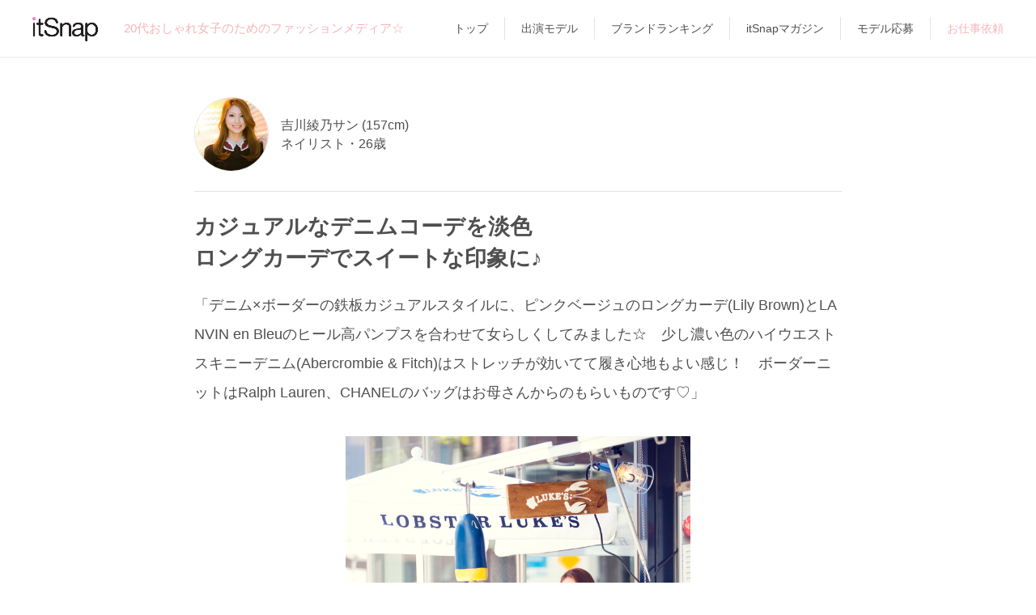

--- FILE ---
content_type: text/html; charset=UTF-8
request_url: https://itsnap.jp/coordinate/7035
body_size: 9368
content:
<!doctype html>
<html lang="ja">
<head>
  <meta charset="utf-8"/>
  <title>カジュアルなデニムコーデを淡色
ロングカーデでスイートな印象に♪[吉川綾乃]のコーディネート｜itSnap（イットスナップ）</title>
  <meta name="viewport" content="width=device-width, user-scalable=no, initial-scale=1, maximum-scale=1" />
  
  <link rel="canonical" href="https://itsnap.jp/coordinate/7035" />
  
  
  <meta name="description" content="itSnapモデル [吉川綾乃]さんのコーディネート。カジュアルなデニムコーデを淡色
ロングカーデでスイートな印象に♪">
  
  <meta name="keyword" content="スナップ,ファッション,itSnap,オシャレ,20代,女子,ガール,コーディネート,アプリ,ファッションアプリ,トレンド">
  
  <meta property="og:title" content="☆ファッションメディア「itSnap」のコーデをチェック♪(毎日19時更新)☆">
  <meta property="og:type" content="article">
  <meta property="og:description" content="吉川綾乃サン　カジュアルなデニムコーデを淡色
ロングカーデでスイートな印象に♪">
  <meta property="og:url" content="https://itsnap.jp/coordinate/7035">
  <meta property="og:image" content="https://d2hnkcdb50gjif.cloudfront.net/coordinate_generated/%E6%9C%AC%E3%83%87%E3%83%BC%E3%82%BF3%EF%BC%8F17Thu/_H1_3029_jpeg_large_stamped_1000000000000.jpeg">
  <meta property="og:site_name" content="itSnap">
  <meta property="og:locale" content="ja_JP">
  <meta name="twitter:card" content="summary_large_image">
  <meta name="twitter:site" content="@itsnap_media">
  <meta name="twitter:description" content="20代おしゃれ女子のためのNEWファッションメディア「itSnap」☆モデルや読者モデルほか気になる子たちを撮影して毎日19時更新☆">
  <meta name="twitter:app:country" content="JP">
  <meta name="twitter:app:name:iphone" content="itSnap">
  <meta name="twitter:app:id:iphone" content="1028281508">
  <meta name="twitter:app:url:iphone" content="https://itsnap.jp/">

  <link rel="icon" href="/static/images/favicon.ico" type="image/vnd.microsoft.icon" />
  <link rel="apple-touch-icon" href="/static/images/apple-touch-icon.png" />
  <link rel="stylesheet" as="style" href="https://cdnjs.cloudflare.com/ajax/libs/font-awesome/6.4.2/css/all.min.css" onload="this.rel='stylesheet'">
  <link href="https://fonts.googleapis.com/css2?family=Lato:wght@100&display=swap" rel="stylesheet"> 
  <link rel="stylesheet" href="/static/css/main.css?v=20250205"/>
  <link rel="stylesheet" href="https://cdn.jsdelivr.net/bxslider/4.2.12/jquery.bxslider.css">
  <link rel="stylesheet" href="https://use.fontawesome.com/releases/v5.0.13/css/all.css" integrity="sha384-DNOHZ68U8hZfKXOrtjWvjxusGo9WQnrNx2sqG0tfsghAvtVlRW3tvkXWZh58N9jp" crossorigin="anonymous">  <link href="https://fonts.googleapis.com/icon?family=Material+Icons" rel="stylesheet">
  <script src="//ajax.googleapis.com/ajax/libs/jquery/1.9.1/jquery.min.js"></script>
  <script src="/static/js/main.js?v=20210202"></script>
  <script src="https://cdn.jsdelivr.net/bxslider/4.2.12/jquery.bxslider.min.js"></script>
  <script src="https://cdn.jsdelivr.net/npm/lazyload@2.0.0-rc.2/lazyload.min.js"></script>
  <!--[if lt IE 9]>
  <script src="http://html5shiv.googlecode.com/svn/trunk/html5.js"></script>
  <script src="http://css3-mediaqueries-js.googlecode.com/svn/trunk/css3-mediaqueries.js"></script>
  <![endif]-->
  <script>
    (function(i,s,o,g,r,a,m){i['GoogleAnalyticsObject']=r;i[r]=i[r]||function(){
    (i[r].q=i[r].q||[]).push(arguments)},i[r].l=1*new Date();a=s.createElement(o),
    m=s.getElementsByTagName(o)[0];a.async=1;a.src=g;m.parentNode.insertBefore(a,m)
    })(window,document,'script','//www.google-analytics.com/analytics.js','ga');
    ga('create', 'UA-66437667-1', 'auto');
    ga('send', 'pageview');
  </script>
  <script>
    $(document).ready(function(){
      //top slider
      $('.its_pc_slider').bxSlider({
        ticker: true,
        minSlides: 1,
        maxSlides: 5,
        adaptiveHeight: true,
        slideWidth: 400,
        slideMargin: 0,
        speed: 150000
      });
      //coord slider
      $('.its_pc_coord_slider').bxSlider({
        pager: false,
        slideWidth: 240,
        minSlides: 4,
        maxSlides: 4,
        slideMargin: 1,
        touchEnabled: false,
        nextText: '<i class="fa fa-chevron-right" aria-hidden="true"></i>',
        prevText: '<i class="fa fa-chevron-left" aria-hidden="true"></i>'
      });
    });
  </script>
  <!-- Global site tag (gtag.js) - Google Analytics -->
  <script async src="https://www.googletagmanager.com/gtag/js?id=UA-15321837-47"></script>
  
    
    <script>
      window.dataLayer = window.dataLayer || [];
      function gtag(){dataLayer.push(arguments);}
      gtag('js', new Date());

      $(window).load(function(){
        $("#its_pc_main .ga_box.fade_off:first").css("opacity", "1");
      });

      $(window).scroll(function (){
        $(".ga_box").each(function(){// 複数のターゲットがある場合

        var top = $(this).offset().top;// ターゲットの位置取得
        var scroll = $(window).scrollTop();//画面のスクロール位置を取得
        var wH = $(window).height();// 発火させたい位置
        var hH = $('#header').innerHeight();// ヘッダーの高さを取得
        var windowHeight = wH - hH;// 表示画面とヘッダーの差分を算出

          if (scroll > top - wH + windowHeight){
            if(!($(this).hasClass('pvDone'))){
              var path = $(this).data('path');
              var title = $(this).data('title');

              console.log( title );

              title = title + ' | itSnap';

              gtag('config', 'UA-66437667-1', {
                'page_title' : title, //ページタイトル
                'page_path': path, //URLのうち、ドメイン名より後ろの部分。
                'page_location' : 'https://itsnap.jp' //http(s)://から始まる絶対URL
              });
              $(this).addClass('pvDone');
            }
          }

          if (scroll > top - wH + wH/5){
            $(this).addClass('fade_on');
          } else {
            $(this).removeClass('fade_on');
          }

        });
      });
    </script>
    
  

  <!-- Google Tag Manager -->
  <script>(function(w,d,s,l,i){w[l]=w[l]||[];w[l].push({'gtm.start':
  new Date().getTime(),event:'gtm.js'});var f=d.getElementsByTagName(s)[0],
  j=d.createElement(s),dl=l!='dataLayer'?'&l='+l:'';j.async=true;j.src=
  'https://www.googletagmanager.com/gtm.js?id='+i+dl;f.parentNode.insertBefore(j,f);
  })(window,document,'script','dataLayer','GTM-WT9LR6S');</script>
  <!-- End Google Tag Manager -->
</head>
<body>
  <!-- Google Tag Manager (noscript) -->
  <noscript><iframe src="https://www.googletagmanager.com/ns.html?id=GTM-WT9LR6S"
  height="0" width="0" style="display:none;visibility:hidden"></iframe></noscript>
  <!-- End Google Tag Manager (noscript) -->

  <div class="its_pc_top_menu">
    <div class="its_pc_top_menu_in">
      <div class="its_pc_top_menu_block">
        <div class="its_pc_top_menu_logo">
          <a href="/">
            <h1><img src="/static/images/logo_blk.png" alt="itSnap" height="30"></h1>
          </a>
        </div>
        <div class="its_pc_top_menu_copy">
          <h2>20代おしゃれ女子のためのファッションメディア☆</h2>
        </div>
      </div>
      <div class="its_pc_top_menu_strings">
        <nav>
          <ul>
            <li><a href="/">トップ</a></li>
            <li><a href="/all_girls">出演モデル</a></li>
            <li><a href="/brand/list">ブランドランキング</a></li>
            <li><a href="http://magazine.itsnap.jp/" target="_blank">itSnapマガジン</a></li>
            <li><a href="https://magazine.itsnap.jp/applicant/" target="_blank">モデル応募</a></li>
            <li class="point"><a href="/collaboration">お仕事依頼</a></li>
          </ul>
        </nav>
      </div>
    </div>
  </div>

  <div class="its_pc_container its_container">
    
      <div id="its_modal" class="its_modal">
  <div id="its_modal_in" class="its_modal_in">
    <div id="its_modal_bg" class="its_modal_bg">
    </div>
    <div id="its_modal_dialog" class="its_modal_dialog">
      <div id="its_modal_closebtn" class="its_modal_closebtn">
        <i class="fa fa-times"></i>
      </div>
      <div class="its_modal_dialog_in">
        <div id="its_modal_title" class="its_modal_title">
          
        </div>
        <div class="its_modal_content">

          <div class="its_modal_content_share">
            <div class="its_modal_content_share_icons">
              <a id="its_modal_twitter"><img src="/static/images/twitter_share_icon.png"></a>
              <a id="its_modal_facebook"><img src="/static/images/fb_share_icon.png"></a>
              <a id="its_modal_line"><img src="/static/images/line_share_icon.png"></a>
              <a id="its_modal_mail"><img src="/static/images/mail_share_icon.png"></a>
            </div>
          </div>

          <div class="its_modal_content_appstore">
            <div id="its_modal_content_appstore_desc">
              
            </div>
            <div class="its_modal_content_appstore_icon">
              <a href="https://itunes.apple.com/jp/app/itsnap/id1028281508?mt=8"><img src="/static/images/app_store.png"></a>
            </div>
          </div>

        </div>
      </div>
    </div>
  </div>
</div>



<div id="its_wrapper" class="its_page clearfix">
  <div id="its_pc_contents" class="its_pc_contents">
    <div id="its_pc_main">
      

      <article>
        <div class="its_coordi">
          <div class="ga_box fade_off" data-title="カジュアルなデニムコーデを淡色
ロングカーデでスイートな印象に♪" data-path="/coordinate/7035">
            <div class="its_coordi_topgirl">
                        <a href="/girl/7029">
              <div class="its_girl_thumb">
                <div class="its_girl_thumb_in clearfix">
                  <div class="its_girl_thumb_photo">
                    <p>
                      <img src="//d2hnkcdb50gjif.cloudfront.net/model/920/0000007029/0000007029_jpeg_small_1497803480.jpg" alt="吉川綾乃" width="58" height="58" />
                    </p>
                  </div>
                  <div class="its_girl_thumb_info">
                    <p>
                      吉川綾乃サン (157cm)
                    </p>
                    <p>
                      ネイリスト・26歳
                    </p>
                    
                  </div>

                  

                </div>
              </div>
            </a>

            </div>
                        <div class="its_coordi_head">
              <div class="its_coordi_head_in">
                <div class="its_coordi_head_info">
                  <h2>カジュアルなデニムコーデを淡色<br />
ロングカーデでスイートな印象に♪</h2>
                  <p>
                    「デニム×ボーダーの鉄板カジュアルスタイルに、ピンクベージュのロングカーデ(Lily Brown)とLANVIN en Bleuのヒール高パンプスを合わせて女らしくしてみました☆　少し濃い色のハイウエストスキニーデニム(Abercrombie &amp; Fitch)はストレッチが効いてて履き心地もよい感じ！　ボーダーニットはRalph Lauren、CHANELのバッグはお母さんからのもらいものです♡」
                  </p>
                </div>
              </div>
            </div>

                        
            
              

            
              
            

            <div class="its_theme_photo">
              <div class="its_theme_photo_main">
                  <p><a href="/coordinate/7035"><img src="//d2hnkcdb50gjif.cloudfront.net/coordinate_generated/%E6%9C%AC%E3%83%87%E3%83%BC%E3%82%BF3%EF%BC%8F17Thu/_H1_3029_jpeg_640_wm_1000000000000.jpeg" alt="吉川綾乃" /></a></p>
              </div>

            </div>

                      <div class="its_theme_meta clearfix">
            <div class="its_theme_meta_in">
              <div class="its_theme_meta_cell its_open_modal" data-modal_type="it">
                <img src="/static/images/it.png">
                <span class="its_theme_meta_it_count">61</span>
              </div>

              

              <div class="its_theme_meta_more its_open_modal"
                data-modal_type="share"
                data-share_content_type="coordinate"
                data-shorten_path="4Pthp"
                data-aori="カジュアルなデニムコーデを淡色
ロングカーデでスイートな印象に♪"
                data-model_position="ネイリスト"
                data-model_name_age_height="吉川綾乃サン・26歳(157cm)"
                data-model_type_name="itSnap Model">
                <img src="/static/images/share2.png">
              </div>
            </div>
          </div>


            <div class="its_coordi_txtlist">
              <ul>
                
                <li>
                  ロングニットカーディガン
                  
                    約&yen;10,000
                  
                  
                    / <a href="/brand/152">LILY BROWN</a>
                  
                </li>
                
                <li>
                  ボーダーニットトップス
                  
                    約&yen;30,000
                  
                  
                    / <a href="/brand/153">POLO RALPH LAUREN </a>
                  
                </li>
                
                <li>
                  スキニーデニム
                  
                  
                    / <a href="/brand/131">Abercrombie &amp; Fitch</a>
                  
                </li>
                
                <li>
                  スクエアミニバッグ
                  
                  
                    / <a href="/brand/8">CHANEL</a>
                  
                </li>
                
                <li>
                  ハイヒールパンプス
                  
                  
                    / <a href="/brand/132">LANVIN en Bleu</a>
                  
                </li>
                
              </ul>
            
              
              <p class="caption">
                  アイテム、価格はすべて出演者の自己申告です。
              </p>
            
            </div>

            <div class="its_coordi_contacts">
              
            </div>

            <div class="its_coordi_photo_contents">
              <div class="its_coordi_photolist">
                <ul>

                  
                  <li>
                    <p class="its_coordi_photolist_photo"><img src="//d2hnkcdb50gjif.cloudfront.net/coordinate_generated/%E6%9C%AC%E3%83%87%E3%83%BC%E3%82%BF3%EF%BC%8F17Thu/_H1_3038_jpeg_640_wm_1000000000000.jpeg" alt="ラフなゆるウェーブで自然体な大人の余裕" width="100%" /></p>
                    <p class="its_coordi_photolist_caption">
                      ラフなゆるウェーブで自然体な大人の余裕
                    </p>
                  </li>
                  
                  <li>
                    <p class="its_coordi_photolist_photo"><img src="//d2hnkcdb50gjif.cloudfront.net/coordinate_generated/%E6%9C%AC%E3%83%87%E3%83%BC%E3%82%BF3%EF%BC%8F17Thu/_H1_3045_jpeg_640_wm_1000000000000.jpeg" alt="カッチリ&amp;コンパクトなシルエットがまさに旬！" width="100%" /></p>
                    <p class="its_coordi_photolist_caption">
                      カッチリ&amp;コンパクトなシルエットがまさに旬！
                    </p>
                  </li>
                  
                  <li>
                    <p class="its_coordi_photolist_photo"><img src="//d2hnkcdb50gjif.cloudfront.net/coordinate_generated/%E6%9C%AC%E3%83%87%E3%83%BC%E3%82%BF3%EF%BC%8F17Thu/_H1_3049_jpeg_640_wm_1000000000000.jpeg" alt="ヒール高めも、歩きやすいクッション入り☆" width="100%" /></p>
                    <p class="its_coordi_photolist_caption">
                      ヒール高めも、歩きやすいクッション入り☆
                    </p>
                  </li>
                  
                  <li>
                    <p class="its_coordi_photolist_photo"><img src="//d2hnkcdb50gjif.cloudfront.net/coordinate_generated/%E6%9C%AC%E3%83%87%E3%83%BC%E3%82%BF3%EF%BC%8F17Thu/_H1_3054_jpeg_640_wm_1000000000000.jpeg" alt="涼しげクリアにシルバーフィルムで甘さをセーブ" width="100%" /></p>
                    <p class="its_coordi_photolist_caption">
                      涼しげクリアにシルバーフィルムで甘さをセーブ
                    </p>
                  </li>
                  
                </ul>

              </div>

                          <a href="/girl/7029">
              <div class="its_girl_thumb">
                <div class="its_girl_thumb_in clearfix">
                  <div class="its_girl_thumb_photo">
                    <p>
                      <img src="//d2hnkcdb50gjif.cloudfront.net/model/920/0000007029/0000007029_jpeg_small_1497803480.jpg" alt="吉川綾乃" width="58" height="58" />
                    </p>
                  </div>
                  <div class="its_girl_thumb_info">
                    <p>
                      吉川綾乃サン (157cm)
                    </p>
                    <p>
                      ネイリスト・26歳
                    </p>
                    
                  </div>

                  

                </div>
              </div>
            </a>


              <div class="its_girl_profile" style="padding-top:20px;border-top:1px solid #E3E3E3;">
                <div class="its_girl_profile_in">
                    <ul class="its-girl-">
    <li>好きなブランド：LOEWE、Ralph Lauren、Alice＋Olivia、RED VALENTINO、ZARA</li>
    <li>お気に入りのInstagramアカウント：<a href="https://instagram.com/upcloseandstylish" target="_blank">@upcloseandstylish</a>、<a href="https://instagram.com/mayukokawakitaofficial" target="_blank">@mayukokawakitaofficial</a></li>
    <li>オススメのアプリ：BUYMA、カメラ360</li>
    <li>通っている美容室(担当): AFLOAT(西岡卓志サン)</li>
    <li>Instagramアカウント：<a href="https://instagram.com/ayanoteen" target="_blank">@ayanoteen</a></li>  </ul>

                  <p>
                    <br />Photographer／Sho Ito<br />
                  </p>
                  
                </div>
              </div>

              

              
              <div class="its_job_request">
                ※吉川綾乃サンへの<a href="https://styliction.co.jp/contact/" target="_blank">お仕事(キャスティング)依頼</a>
              </div>
              

            </div>
          </div>


<script type="text/javascript">
$.getJSON("https://magazine.itsnap.jp/api/?media=itsnap", function(data){
  for (var i = data.length - 1; i >= 0; i--) {

    var cat_text = '';
    for (var j = data[i].category.length - 1; j >= 0; j--) {
      cat_text += data[i].category[j] + ' ';
    }

    var is_pr = '';
    if(data[i].is_pr == 1) {
      is_pr = "<span>PR</span>";
    }

    var template = '\
      <li>\
        <a href="' + data[i].url + '">\
          <div class="itm_sublist_box">\
            <div class="itm_sublist_thumb" style="background-image: url(' + data[i].thumb + ')"></div>\
            <div class="itm_sublist_desc">\
              <div class="cat">\
                <span>' + cat_text + '</span>\
              </div>\
              <h2>' + data[i].title + '</h2>\
              <p class="date">' + is_pr + '' + data[i].post_date + '</p>\
            </div>\
          </div>\
        </a>\
      </li>\
    ';

    $("#MagazinePosts").prepend(template);
  }

});
</script>

          <div class="its_rec">
            <h2>Magazine</h2>
            <div class="its_sublist">
              <ul id="MagazinePosts" class="clearfix">
              </ul>
            </div>

            <div class="its_to_detail">
              <a href="http://magazine.itsnap.jp/" target="_blank">
                もっと見る
              </a>
            </div>
          </div>

          
          <div class="its_ads">
          
            
            <div class="its_ads_item">
              <a href="https://model-casting.itsnap.jp/" target="_blank">
                <img src="//d2hnkcdb50gjif.cloudfront.net/promotion/styliction/casting.png" width="100%">
              </a>
            </div>
            
          
            
            <div class="its_ads_item">
              <a href="https://influencer-pr.itsnap.jp/" target="_blank">
                <img src="//d2hnkcdb50gjif.cloudfront.net/promotion/styliction/sns_promotion.png" width="100%">
              </a>
            </div>
            
          
          </div>


          <div class="its_rec its_rec_coordi">
            <h2>itSnapの“最新10コーデ”をチェック</h2>

            
              
                
                  
                
                  
                

                <div class="ga_box fade_off" data-title="Myコラボアイテム&amp;ディテールで差をつける
あえての“ひとクセ”大人フェミニン♪" data-path="/coordinate/9791">
                            

            <div class="its_theme_head clearfix">
              <div class="its_theme_head_in">
                <div class="its_theme_head_date">
                  <p>
                    
                    1.31<br />
                    <span>Sat</span>
                  </p>
                </div>
                <div class="its_theme_head_title">
                  <h2 class="bold">【2026年1月(2／2)】 <br />
真冬に映える華やかさの<br />
洗練レディな冬の最終章！＠名古屋</h2>
                  <p>
                  
                    Theme
                  
                  </p>
                </div>
              </div>
            </div>

                              <a href="/girl/7890">
              <div class="its_girl_thumb">
                <div class="its_girl_thumb_in clearfix">
                  <div class="its_girl_thumb_photo">
                    <p>
                      <img src="//d2hnkcdb50gjif.cloudfront.net/model/098/0000007890/0000007890_jpeg_small_1769652794.jpg" alt="shio." width="58" height="58" />
                    </p>
                  </div>
                  <div class="its_girl_thumb_info">
                    <p>
                      shio.サン (151cm)
                    </p>
                    <p>
                      OL、インフルエンサー・26歳
                    </p>
                    
                  </div>

                  

                </div>
              </div>
            </a>

                              
            
              

            
              
            

            <div class="its_theme_photo">
              <div class="its_theme_photo_main">
                  <p><a href="/coordinate/9791"><img src="//d2hnkcdb50gjif.cloudfront.net/coordinate_generated/hondate01/hondate26_0114_NAGOYA/260114_1362new_jpeg_640_wm_1769476565821.jpg" alt="shio." /></a></p>
              </div>

            </div>

                            <div class="its_theme_meta clearfix">
            <div class="its_theme_meta_in">
              <div class="its_theme_meta_cell its_open_modal" data-modal_type="it">
                <img src="/static/images/it.png">
                <span class="its_theme_meta_it_count">105</span>
              </div>

              

              <div class="its_theme_meta_more its_open_modal"
                data-modal_type="share"
                data-share_content_type="coordinate"
                data-shorten_path="wRd6J"
                data-aori="Myコラボアイテム&amp;ディテールで差をつける
あえての“ひとクセ”大人フェミニン♪"
                data-model_position="OL、インフルエンサー"
                data-model_name_age_height="shio.サン・26歳(151cm)"
                data-model_type_name="itSnap Model">
                <img src="/static/images/share2.png">
              </div>
            </div>
          </div>

                  <div class="its_coordi_head">
                    <div class="its_coordi_head_in">
                      <div class="its_coordi_head_info">
                        <h2>Myコラボアイテム&amp;ディテールで差をつける<br />
あえての“ひとクセ”大人フェミニン♪</h2>
                      </div>
                    </div>
                  </div>
                  <div class="its_to_detail">
                    <a href="/coordinate/9791">詳細を見る</a>
                  </div>
                </div>
              
            
              
                
                  
                
                  
                

                <div class="ga_box fade_off" data-title="ふわもこアウター×肌見せタイトワンピの
ギャップが際立つBestな色気バランス♡" data-path="/coordinate/9790">
                            

            <div class="its_theme_head clearfix">
              <div class="its_theme_head_in">
                <div class="its_theme_head_date">
                  <p>
                    
                    1.29<br />
                    <span>Thu</span>
                  </p>
                </div>
                <div class="its_theme_head_title">
                  <h2 class="bold">【2026年1月(1／2)】 <br />
真冬に映える華やかさの<br />
洗練レディな冬の最終章！＠名古屋</h2>
                  <p>
                  
                    Theme
                  
                  </p>
                </div>
              </div>
            </div>

                              <a href="/girl/7894">
              <div class="its_girl_thumb">
                <div class="its_girl_thumb_in clearfix">
                  <div class="its_girl_thumb_photo">
                    <p>
                      <img src="//d2hnkcdb50gjif.cloudfront.net/model/498/0000007894/0000007894_jpeg_small_1769476885.jpg" alt="ゆーうぃる" width="58" height="58" />
                    </p>
                  </div>
                  <div class="its_girl_thumb_info">
                    <p>
                      ゆーうぃるサン (163cm)
                    </p>
                    <p>
                      名古屋学院大学三年・20歳
                    </p>
                    
                  </div>

                  

                </div>
              </div>
            </a>

                              
            
              

            
              
            

            <div class="its_theme_photo">
              <div class="its_theme_photo_main">
                  <p><a href="/coordinate/9790"><img src="//d2hnkcdb50gjif.cloudfront.net/coordinate_generated/hondate01/hondate26_0114_NAGOYA/260114_4424%201new_jpeg_640_wm_1769476529042.jpg" alt="ゆーうぃる" /></a></p>
              </div>

            </div>

                            <div class="its_theme_meta clearfix">
            <div class="its_theme_meta_in">
              <div class="its_theme_meta_cell its_open_modal" data-modal_type="it">
                <img src="/static/images/it.png">
                <span class="its_theme_meta_it_count">151</span>
              </div>

              

              <div class="its_theme_meta_more its_open_modal"
                data-modal_type="share"
                data-share_content_type="coordinate"
                data-shorten_path="c7KxH"
                data-aori="ふわもこアウター×肌見せタイトワンピの
ギャップが際立つBestな色気バランス♡"
                data-model_position="名古屋学院大学三年"
                data-model_name_age_height="ゆーうぃるサン・20歳(163cm)"
                data-model_type_name="itSnap Model">
                <img src="/static/images/share2.png">
              </div>
            </div>
          </div>

                  <div class="its_coordi_head">
                    <div class="its_coordi_head_in">
                      <div class="its_coordi_head_info">
                        <h2>ふわもこアウター×肌見せタイトワンピの<br />
ギャップが際立つBestな色気バランス♡</h2>
                      </div>
                    </div>
                  </div>
                  <div class="its_to_detail">
                    <a href="/coordinate/9790">詳細を見る</a>
                  </div>
                </div>
              
            
              
                
                  
                
                  
                

                <div class="ga_box fade_off" data-title="甘さもあたたかさもぎゅっと詰め込んだ
あざと可愛いピンクガーリー♡" data-path="/coordinate/9789">
                            

            <div class="its_theme_head clearfix">
              <div class="its_theme_head_in">
                <div class="its_theme_head_date">
                  <p>
                    
                    1.27<br />
                    <span>Tue</span>
                  </p>
                </div>
                <div class="its_theme_head_title">
                  <h2 class="bold">SHOWROOM×bis<br />
「誌面出演オーディション」<br />
特別出演☆　2／2</h2>
                  <p>
                  
                    Theme
                  
                  </p>
                </div>
              </div>
            </div>

                              <a href="/girl/7881">
              <div class="its_girl_thumb">
                <div class="its_girl_thumb_in clearfix">
                  <div class="its_girl_thumb_photo">
                    <p>
                      <img src="//d2hnkcdb50gjif.cloudfront.net/model/188/0000007881/0000007881_jpeg_small_1769396273.jpg" alt="真莉子" width="58" height="58" />
                    </p>
                  </div>
                  <div class="its_girl_thumb_info">
                    <p>
                      真莉子サン (158cm)
                    </p>
                    <p>
                      インフルエンサー
                    </p>
                    
                  </div>

                  

                </div>
              </div>
            </a>

                              
            
              

            
              
            

            <div class="its_theme_photo">
              <div class="its_theme_photo_main">
                  <p><a href="/coordinate/9789"><img src="//d2hnkcdb50gjif.cloudfront.net/coordinate_generated/hondate10/hondate25_1019_bisLEADERS/BS-17989new_jpeg_640_wm_1768707742842.jpg" alt="真莉子" /></a></p>
              </div>

            </div>

                            <div class="its_theme_meta clearfix">
            <div class="its_theme_meta_in">
              <div class="its_theme_meta_cell its_open_modal" data-modal_type="it">
                <img src="/static/images/it.png">
                <span class="its_theme_meta_it_count">147</span>
              </div>

              

              <div class="its_theme_meta_more its_open_modal"
                data-modal_type="share"
                data-share_content_type="coordinate"
                data-shorten_path="7ZpH8"
                data-aori="甘さもあたたかさもぎゅっと詰め込んだ
あざと可愛いピンクガーリー♡"
                data-model_position="インフルエンサー"
                data-model_name_age_height="真莉子サン(158cm)"
                data-model_type_name="bis LEADERS">
                <img src="/static/images/share2.png">
              </div>
            </div>
          </div>

                  <div class="its_coordi_head">
                    <div class="its_coordi_head_in">
                      <div class="its_coordi_head_info">
                        <h2>甘さもあたたかさもぎゅっと詰め込んだ<br />
あざと可愛いピンクガーリー♡</h2>
                      </div>
                    </div>
                  </div>
                  <div class="its_to_detail">
                    <a href="/coordinate/9789">詳細を見る</a>
                  </div>
                </div>
              
            
              
                
                  
                
                  
                

                <div class="ga_box fade_off" data-title="リボン付きボアブルゾン×ショーパンで
メリハリ意識の愛されベージュLOOK！" data-path="/coordinate/9788">
                            

            <div class="its_theme_head clearfix">
              <div class="its_theme_head_in">
                <div class="its_theme_head_date">
                  <p>
                    
                    1.24<br />
                    <span>Sat</span>
                  </p>
                </div>
                <div class="its_theme_head_title">
                  <h2 class="bold">SHOWROOM×bis<br />
「誌面出演オーディション」<br />
特別出演☆　1／2</h2>
                  <p>
                  
                    Theme
                  
                  </p>
                </div>
              </div>
            </div>

                              <a href="/girl/7882">
              <div class="its_girl_thumb">
                <div class="its_girl_thumb_in clearfix">
                  <div class="its_girl_thumb_photo">
                    <p>
                      <img src="//d2hnkcdb50gjif.cloudfront.net/model/288/0000007882/0000007882_jpeg_small_1768708264.jpg" alt="有馬りりか" width="58" height="58" />
                    </p>
                  </div>
                  <div class="its_girl_thumb_info">
                    <p>
                      有馬りりかサン (155cm)
                    </p>
                    <p>
                      女優、モデル・22歳
                    </p>
                    
                  </div>

                  

                </div>
              </div>
            </a>

                              
            
              

            
              
            

            <div class="its_theme_photo">
              <div class="its_theme_photo_main">
                  <p><a href="/coordinate/9788"><img src="//d2hnkcdb50gjif.cloudfront.net/coordinate_generated/hondate10/hondate25_1019_bisLEADERS/BS-17679new_jpeg_640_wm_1768707732889.jpg" alt="有馬りりか" /></a></p>
              </div>

            </div>

                            <div class="its_theme_meta clearfix">
            <div class="its_theme_meta_in">
              <div class="its_theme_meta_cell its_open_modal" data-modal_type="it">
                <img src="/static/images/it.png">
                <span class="its_theme_meta_it_count">146</span>
              </div>

              

              <div class="its_theme_meta_more its_open_modal"
                data-modal_type="share"
                data-share_content_type="coordinate"
                data-shorten_path="3F1GD"
                data-aori="リボン付きボアブルゾン×ショーパンで
メリハリ意識の愛されベージュLOOK！"
                data-model_position="女優、モデル"
                data-model_name_age_height="有馬りりかサン・22歳(155cm)"
                data-model_type_name="bis LEADERS">
                <img src="/static/images/share2.png">
              </div>
            </div>
          </div>

                  <div class="its_coordi_head">
                    <div class="its_coordi_head_in">
                      <div class="its_coordi_head_info">
                        <h2>リボン付きボアブルゾン×ショーパンで<br />
メリハリ意識の愛されベージュLOOK！</h2>
                      </div>
                    </div>
                  </div>
                  <div class="its_to_detail">
                    <a href="/coordinate/9788">詳細を見る</a>
                  </div>
                </div>
              
            
              
                
                  
                
                  
                

                <div class="ga_box fade_off" data-title="ブラックツイード×グレーセットアップの
シアーなフレンチシックモノトーン☆" data-path="/coordinate/9787">
                            

            <div class="its_theme_head clearfix">
              <div class="its_theme_head_in">
                <div class="its_theme_head_date">
                  <p>
                    
                    1.22<br />
                    <span>Thu</span>
                  </p>
                </div>
                <div class="its_theme_head_title">
                  <h2 class="bold">「bis」×「itSnap」<br />
コラボユニット “bis LEADERS<br />
ラストステージ☆　6／6</h2>
                  <p>
                  
                    Theme
                  
                  </p>
                </div>
              </div>
            </div>

                              <a href="/girl/7648">
              <div class="its_girl_thumb">
                <div class="its_girl_thumb_in clearfix">
                  <div class="its_girl_thumb_photo">
                    <p>
                      <img src="//d2hnkcdb50gjif.cloudfront.net/model/846/0000007648/0000007648_jpeg_small_1768966406.jpg" alt="横田絵玲奈" width="58" height="58" />
                    </p>
                  </div>
                  <div class="its_girl_thumb_info">
                    <p>
                      横田絵玲奈サン (167cm)
                    </p>
                    <p>
                      フリーモデル・28歳
                    </p>
                    
                  </div>

                  

                </div>
              </div>
            </a>

                              
            
              

            
              
            

            <div class="its_theme_photo">
              <div class="its_theme_photo_main">
                  <p><a href="/coordinate/9787"><img src="//d2hnkcdb50gjif.cloudfront.net/coordinate_generated/hondate10/hondate25_1019_bisLEADERS/BS-16896new_jpeg_640_wm_1768791425314.jpg" alt="横田絵玲奈" /></a></p>
              </div>

            </div>

                            <div class="its_theme_meta clearfix">
            <div class="its_theme_meta_in">
              <div class="its_theme_meta_cell its_open_modal" data-modal_type="it">
                <img src="/static/images/it.png">
                <span class="its_theme_meta_it_count">151</span>
              </div>

              

              <div class="its_theme_meta_more its_open_modal"
                data-modal_type="share"
                data-share_content_type="coordinate"
                data-shorten_path="XV0lj"
                data-aori="ブラックツイード×グレーセットアップの
シアーなフレンチシックモノトーン☆"
                data-model_position="フリーモデル"
                data-model_name_age_height="横田絵玲奈サン・28歳(167cm)"
                data-model_type_name="bis LEADERS">
                <img src="/static/images/share2.png">
              </div>
            </div>
          </div>

                  <div class="its_coordi_head">
                    <div class="its_coordi_head_in">
                      <div class="its_coordi_head_info">
                        <h2>ブラックツイード×グレーセットアップの<br />
シアーなフレンチシックモノトーン☆</h2>
                      </div>
                    </div>
                  </div>
                  <div class="its_to_detail">
                    <a href="/coordinate/9787">詳細を見る</a>
                  </div>
                </div>
              
            
              
                
                  
                
                  
                

                <div class="ga_box fade_off" data-title="祖母から受け継いだ温もりコートを主役に
赤のチェーンバッグで海外風に♡" data-path="/coordinate/9786">
                            

            <div class="its_theme_head clearfix">
              <div class="its_theme_head_in">
                <div class="its_theme_head_date">
                  <p>
                    
                    1.20<br />
                    <span>Tue</span>
                  </p>
                </div>
                <div class="its_theme_head_title">
                  <h2 class="bold">「bis」×「itSnap」<br />
コラボユニット “bis LEADERS<br />
ラストステージ☆　5／6</h2>
                  <p>
                  
                    Theme
                  
                  </p>
                </div>
              </div>
            </div>

                              <a href="/girl/7859">
              <div class="its_girl_thumb">
                <div class="its_girl_thumb_in clearfix">
                  <div class="its_girl_thumb_photo">
                    <p>
                      <img src="//d2hnkcdb50gjif.cloudfront.net/model/958/0000007859/0000007859_jpeg_small_1768469095.jpg" alt="秋山愛" width="58" height="58" />
                    </p>
                  </div>
                  <div class="its_girl_thumb_info">
                    <p>
                      秋山愛サン (163cm)
                    </p>
                    <p>
                      モデル・22歳
                    </p>
                    
                  </div>

                  

                </div>
              </div>
            </a>

                              
            
              

            
              
            

            <div class="its_theme_photo">
              <div class="its_theme_photo_main">
                  <p><a href="/coordinate/9786"><img src="//d2hnkcdb50gjif.cloudfront.net/coordinate_generated/hondate10/hondate25_1019_bisLEADERS/BS-17172new_jpeg_640_wm_1767706627391.jpg" alt="秋山愛" /></a></p>
              </div>

            </div>

                            <div class="its_theme_meta clearfix">
            <div class="its_theme_meta_in">
              <div class="its_theme_meta_cell its_open_modal" data-modal_type="it">
                <img src="/static/images/it.png">
                <span class="its_theme_meta_it_count">152</span>
              </div>

              

              <div class="its_theme_meta_more its_open_modal"
                data-modal_type="share"
                data-share_content_type="coordinate"
                data-shorten_path="CqcL7"
                data-aori="祖母から受け継いだ温もりコートを主役に
赤のチェーンバッグで海外風に♡"
                data-model_position="モデル"
                data-model_name_age_height="秋山愛サン・22歳(163cm)"
                data-model_type_name="bis LEADERS">
                <img src="/static/images/share2.png">
              </div>
            </div>
          </div>

                  <div class="its_coordi_head">
                    <div class="its_coordi_head_in">
                      <div class="its_coordi_head_info">
                        <h2>祖母から受け継いだ温もりコートを主役に<br />
赤のチェーンバッグで海外風に♡</h2>
                      </div>
                    </div>
                  </div>
                  <div class="its_to_detail">
                    <a href="/coordinate/9786">詳細を見る</a>
                  </div>
                </div>
              
            
              
                
                  
                
                  
                

                <div class="ga_box fade_off" data-title="“しまむら×GRL”で完成する
スクールガール風のハイコスパコーデ♡" data-path="/coordinate/9785">
                            

            <div class="its_theme_head clearfix">
              <div class="its_theme_head_in">
                <div class="its_theme_head_date">
                  <p>
                    
                    1.17<br />
                    <span>Sat</span>
                  </p>
                </div>
                <div class="its_theme_head_title">
                  <h2 class="bold">「bis」×「itSnap」<br />
コラボユニット “bis LEADERS<br />
ラストステージ☆　4／6</h2>
                  <p>
                  
                    Theme
                  
                  </p>
                </div>
              </div>
            </div>

                              <a href="/girl/7514">
              <div class="its_girl_thumb">
                <div class="its_girl_thumb_in clearfix">
                  <div class="its_girl_thumb_photo">
                    <p>
                      <img src="//d2hnkcdb50gjif.cloudfront.net/model/415/0000007514/0000007514_jpeg_small_1768550068.jpg" alt="眞白ありす" width="58" height="58" />
                    </p>
                  </div>
                  <div class="its_girl_thumb_info">
                    <p>
                      眞白ありすサン (157cm)
                    </p>
                    <p>
                      会社員、インフルエンサー・29歳
                    </p>
                    
                  </div>

                  

                </div>
              </div>
            </a>

                              
            
              

            
              
            

            <div class="its_theme_photo">
              <div class="its_theme_photo_main">
                  <p><a href="/coordinate/9785"><img src="//d2hnkcdb50gjif.cloudfront.net/coordinate_generated/hondate10/hondate25_1019_bisLEADERS/BS-17072new_jpeg_640_wm_1767706624444.jpg" alt="眞白ありす" /></a></p>
              </div>

            </div>

                            <div class="its_theme_meta clearfix">
            <div class="its_theme_meta_in">
              <div class="its_theme_meta_cell its_open_modal" data-modal_type="it">
                <img src="/static/images/it.png">
                <span class="its_theme_meta_it_count">153</span>
              </div>

              

              <div class="its_theme_meta_more its_open_modal"
                data-modal_type="share"
                data-share_content_type="coordinate"
                data-shorten_path="78pmN"
                data-aori="“しまむら×GRL”で完成する
スクールガール風のハイコスパコーデ♡"
                data-model_position="会社員、インフルエンサー"
                data-model_name_age_height="眞白ありすサン・29歳(157cm)"
                data-model_type_name="bis LEADERS">
                <img src="/static/images/share2.png">
              </div>
            </div>
          </div>

                  <div class="its_coordi_head">
                    <div class="its_coordi_head_in">
                      <div class="its_coordi_head_info">
                        <h2>“しまむら×GRL”で完成する<br />
スクールガール風のハイコスパコーデ♡</h2>
                      </div>
                    </div>
                  </div>
                  <div class="its_to_detail">
                    <a href="/coordinate/9785">詳細を見る</a>
                  </div>
                </div>
              
            
              
                
                  
                
                  
                

                <div class="ga_box fade_off" data-title="今どき韓国っぽなほっこりモノトーンは
厚底ブーツでメリハリをON！" data-path="/coordinate/9784">
                            

            <div class="its_theme_head clearfix">
              <div class="its_theme_head_in">
                <div class="its_theme_head_date">
                  <p>
                    
                    1.15<br />
                    <span>Thu</span>
                  </p>
                </div>
                <div class="its_theme_head_title">
                  <h2 class="bold">「bis」×「itSnap」<br />
コラボユニット “bis LEADERS<br />
ラストステージ☆　3／6</h2>
                  <p>
                  
                    Theme
                  
                  </p>
                </div>
              </div>
            </div>

                              <a href="/girl/7784">
              <div class="its_girl_thumb">
                <div class="its_girl_thumb_in clearfix">
                  <div class="its_girl_thumb_photo">
                    <p>
                      <img src="//d2hnkcdb50gjif.cloudfront.net/model/487/0000007784/0000007784_jpeg_small_1768292630.jpg" alt="佐藤かれん" width="58" height="58" />
                    </p>
                  </div>
                  <div class="its_girl_thumb_info">
                    <p>
                      佐藤かれんサン (155cm)
                    </p>
                    <p>
                      インフルエンサー・24歳
                    </p>
                    
                  </div>

                  

                </div>
              </div>
            </a>

                              
            
              

            
              
            

            <div class="its_theme_photo">
              <div class="its_theme_photo_main">
                  <p><a href="/coordinate/9784"><img src="//d2hnkcdb50gjif.cloudfront.net/coordinate_generated/hondate10/hondate25_1019_bisLEADERS/BS-18191new_jpeg_640_wm_1767706588110.jpg" alt="佐藤かれん" /></a></p>
              </div>

            </div>

                            <div class="its_theme_meta clearfix">
            <div class="its_theme_meta_in">
              <div class="its_theme_meta_cell its_open_modal" data-modal_type="it">
                <img src="/static/images/it.png">
                <span class="its_theme_meta_it_count">150</span>
              </div>

              

              <div class="its_theme_meta_more its_open_modal"
                data-modal_type="share"
                data-share_content_type="coordinate"
                data-shorten_path="Rs00P"
                data-aori="今どき韓国っぽなほっこりモノトーンは
厚底ブーツでメリハリをON！"
                data-model_position="インフルエンサー"
                data-model_name_age_height="佐藤かれんサン・24歳(155cm)"
                data-model_type_name="bis LEADERS">
                <img src="/static/images/share2.png">
              </div>
            </div>
          </div>

                  <div class="its_coordi_head">
                    <div class="its_coordi_head_in">
                      <div class="its_coordi_head_info">
                        <h2>今どき韓国っぽなほっこりモノトーンは<br />
厚底ブーツでメリハリをON！</h2>
                      </div>
                    </div>
                  </div>
                  <div class="its_to_detail">
                    <a href="/coordinate/9784">詳細を見る</a>
                  </div>
                </div>
              
            
              
                
                  
                
                  
                

                <div class="ga_box fade_off" data-title="ピュアホワイトのクロップド丈トップス×
ワイドボトムで黄金バランスなお腹見せ♡" data-path="/coordinate/9783">
                            

            <div class="its_theme_head clearfix">
              <div class="its_theme_head_in">
                <div class="its_theme_head_date">
                  <p>
                    
                    1.13<br />
                    <span>Tue</span>
                  </p>
                </div>
                <div class="its_theme_head_title">
                  <h2 class="bold">「bis」×「itSnap」<br />
コラボユニット “bis LEADERS”<br />
ラストステージ☆　2／6</h2>
                  <p>
                  
                    Theme
                  
                  </p>
                </div>
              </div>
            </div>

                              <a href="/girl/7752">
              <div class="its_girl_thumb">
                <div class="its_girl_thumb_in clearfix">
                  <div class="its_girl_thumb_photo">
                    <p>
                      <img src="//d2hnkcdb50gjif.cloudfront.net/model/257/0000007752/0000007752_jpeg_small_1767949167.jpg" alt="李果" width="58" height="58" />
                    </p>
                  </div>
                  <div class="its_girl_thumb_info">
                    <p>
                      李果サン (157cm)
                    </p>
                    <p>
                      OL・24歳
                    </p>
                    
                  </div>

                  

                </div>
              </div>
            </a>

                              
            
              

            
              
            

            <div class="its_theme_photo">
              <div class="its_theme_photo_main">
                  <p><a href="/coordinate/9783"><img src="//d2hnkcdb50gjif.cloudfront.net/coordinate_generated/hondate10/hondate25_1019_bisLEADERS/BS-16731new_jpeg_640_wm_1767706630188.jpg" alt="李果" /></a></p>
              </div>

            </div>

                            <div class="its_theme_meta clearfix">
            <div class="its_theme_meta_in">
              <div class="its_theme_meta_cell its_open_modal" data-modal_type="it">
                <img src="/static/images/it.png">
                <span class="its_theme_meta_it_count">150</span>
              </div>

              

              <div class="its_theme_meta_more its_open_modal"
                data-modal_type="share"
                data-share_content_type="coordinate"
                data-shorten_path="g7m3D"
                data-aori="ピュアホワイトのクロップド丈トップス×
ワイドボトムで黄金バランスなお腹見せ♡"
                data-model_position="OL"
                data-model_name_age_height="李果サン・24歳(157cm)"
                data-model_type_name="bis LEADERS">
                <img src="/static/images/share2.png">
              </div>
            </div>
          </div>

                  <div class="its_coordi_head">
                    <div class="its_coordi_head_in">
                      <div class="its_coordi_head_info">
                        <h2>ピュアホワイトのクロップド丈トップス×<br />
ワイドボトムで黄金バランスなお腹見せ♡</h2>
                      </div>
                    </div>
                  </div>
                  <div class="its_to_detail">
                    <a href="/coordinate/9783">詳細を見る</a>
                  </div>
                </div>
              
            
              
                
                  
                
                  
                

                <div class="ga_box fade_off" data-title="GRLの白ニットが映えるCuteな
ココアカラーのコートで愛され感満載♡" data-path="/coordinate/9782">
                            

            <div class="its_theme_head clearfix">
              <div class="its_theme_head_in">
                <div class="its_theme_head_date">
                  <p>
                    
                    1.10<br />
                    <span>Sat</span>
                  </p>
                </div>
                <div class="its_theme_head_title">
                  <h2 class="bold">「bis」×「itSnap」<br />
コラボユニット “bis LEADERS”<br />
ラストステージ☆　1／6</h2>
                  <p>
                  
                    Theme
                  
                  </p>
                </div>
              </div>
            </div>

                              <a href="/girl/7880">
              <div class="its_girl_thumb">
                <div class="its_girl_thumb_in clearfix">
                  <div class="its_girl_thumb_photo">
                    <p>
                      <img src="//d2hnkcdb50gjif.cloudfront.net/model/088/0000007880/0000007880_jpeg_small_1767506028.jpg" alt="阿久津友理" width="58" height="58" />
                    </p>
                  </div>
                  <div class="its_girl_thumb_info">
                    <p>
                      阿久津友理サン (154cm)
                    </p>
                    <p>
                      タレント・24歳
                    </p>
                    
                  </div>

                  

                </div>
              </div>
            </a>

                              
            
              

            
              
            

            <div class="its_theme_photo">
              <div class="its_theme_photo_main">
                  <p><a href="/coordinate/9782"><img src="//d2hnkcdb50gjif.cloudfront.net/coordinate_generated/hondate10/hondate25_1019_bisLEADERS/BS-17432new_jpeg_640_wm_1767706625674.jpg" alt="阿久津友理" /></a></p>
              </div>

            </div>

                            <div class="its_theme_meta clearfix">
            <div class="its_theme_meta_in">
              <div class="its_theme_meta_cell its_open_modal" data-modal_type="it">
                <img src="/static/images/it.png">
                <span class="its_theme_meta_it_count">157</span>
              </div>

              

              <div class="its_theme_meta_more its_open_modal"
                data-modal_type="share"
                data-share_content_type="coordinate"
                data-shorten_path="sdSXM"
                data-aori="GRLの白ニットが映えるCuteな
ココアカラーのコートで愛され感満載♡"
                data-model_position="タレント"
                data-model_name_age_height="阿久津友理サン・24歳(154cm)"
                data-model_type_name="bis LEADERS">
                <img src="/static/images/share2.png">
              </div>
            </div>
          </div>

                  <div class="its_coordi_head">
                    <div class="its_coordi_head_in">
                      <div class="its_coordi_head_info">
                        <h2>GRLの白ニットが映えるCuteな<br />
ココアカラーのコートで愛され感満載♡</h2>
                      </div>
                    </div>
                  </div>
                  <div class="its_to_detail">
                    <a href="/coordinate/9782">詳細を見る</a>
                  </div>
                </div>
              
            

          </div>


        </div>
      </article>

      <a href="/" class="its_large_btn its_bg_pink" id="its_theme_more_btn" >TOPの最新コーデから見る</a>


    </div>
  </div>
</div>





    
  </div>

  <footer>


    <div class="its_pc_footer">
      <div class="its_pc_footer_in clearfix" style="width:1160px;margin:0 auto;">
        <div class="its_pc_footer_left">
          <a href="https://model-casting.itsnap.jp/" target="_blank"><img src="https://magazine.itsnap.jp/wp-content/themes/itsnap_mg/images/itsnap_model2.png" alt="モデルキャスティング" height="135" /></a>
          <a href="https://influencer-pr.itsnap.jp/" target="_blank"><img src="https://magazine.itsnap.jp/wp-content/themes/itsnap_mg/images/itsnap_promotion2.png" alt="SNSプロモーション" height="135" /></a>
        </div>
        <div class="its_pc_footer_right" style="text-align: right;">

          <div style="margin: 28px 0 0 0;">

            <div class="clearfix" style="display: inline-block;">
              <div style="float: left;">
                <a href="/"><img src="/static/images/logo_blk.png" alt="itSnap" height="30"></a>
              </div>
              <div class="itm_footer_sns" style="float: left;margin: 0 0 0 8px;">
                <h3 style="float: left;">＼</h3>
                <ul style="float: left;">
                  <li><a href="https://twitter.com/itSnap_media" target="_blank"><i class="fa-brands fa-x-twitter"></i></a></li>
                  <li><a href="https://www.instagram.com/itsnap_app/" target="_blank"><i class="fab fa-instagram"></i></a></li>
                </ul>
                <h3 style="float: left;margin: 0 0 0 4px;">itSnap Official SNS ／</h3>
              </div>
            </div>

            <div class="its_pc_footer_menu">
              <ul>
                <li><a href="/privacy_policy">プライバシーポリシー</a></li>
                <li><a href="https://styliction.co.jp/" target="_blank">運営会社</a></li>
                <li class="point"><a href="/inquiry">お問い合わせ</a></li>
                <li><a href="https://magazine.itsnap.jp/newspost/5040/" target="_blank">社員募集</a></li>
                <li><a href="https://styliction.co.jp/casting/" target="_blank">モデルキャスティング</a></li>
              </ul>
            </div>

          </div>

        </div>
      </div>
    </div>

    
  </footer>
</body>
</html>
